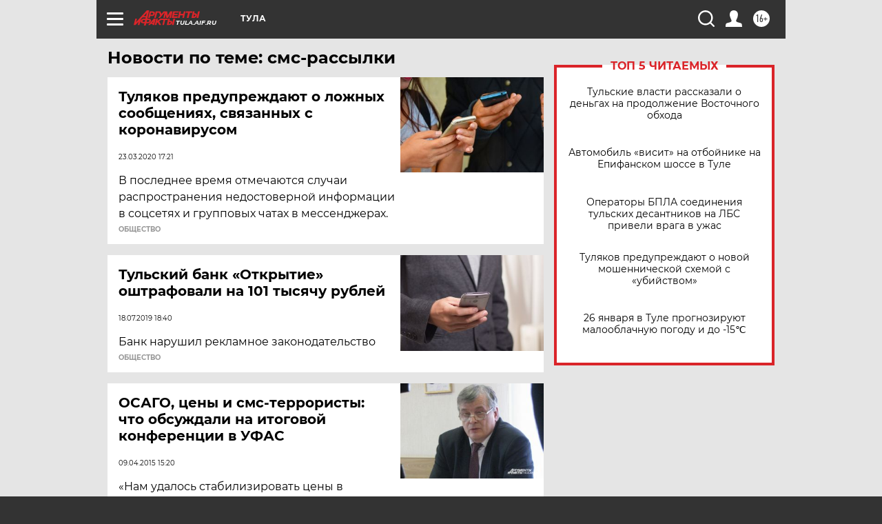

--- FILE ---
content_type: text/html
request_url: https://tns-counter.ru/nc01a**R%3Eundefined*aif_ru/ru/UTF-8/tmsec=aif_ru/777115993***
body_size: -72
content:
54036F046976C3D9X1769391065:54036F046976C3D9X1769391065